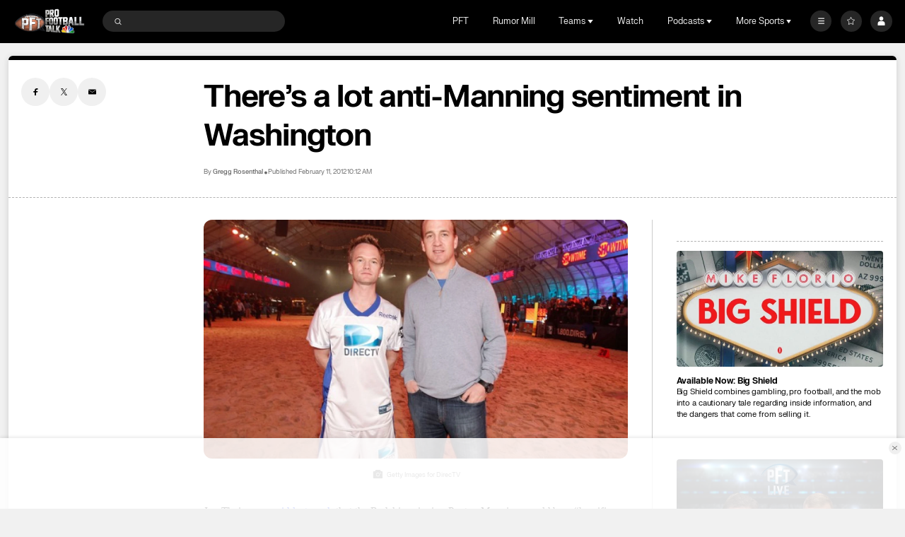

--- FILE ---
content_type: image/svg+xml
request_url: https://nbcsports.brightspotcdn.com/1e/d6/3d7dc1ed41c1869b4ca88cea8902/los-angeles-rams-primary.svg
body_size: 4570
content:
<svg width="100" height="100" viewBox="0 0 100 100" fill="none" xmlns="http://www.w3.org/2000/svg">
<path fill-rule="evenodd" clip-rule="evenodd" d="M79.0442 32.4109C68.436 21.986 51.9076 20.1266 39.174 27.9257C35.7315 30.1393 32.6503 33.1232 30.2071 36.528L30.1816 36.557H23.5383L11 64.4219H27.2656C29.6182 68.7289 33.1828 72.2802 37.534 74.652C45.8335 79.1362 55.974 78.7614 63.9068 73.6772C64.831 73.0898 65.2539 71.9769 64.9475 70.9385C64.6411 69.9002 63.6778 69.1818 62.5771 69.1709C62.3292 69.1717 62.0826 69.2077 61.8451 69.2777C60.2239 69.7562 58.54 69.9984 56.8472 69.9967C51.9753 70.0121 47.3284 67.9838 44.0752 64.4219H59.2649L61.8733 60.8522H71.998C71.998 60.8522 71.6904 61.6213 71.5212 61.9985L70.4332 64.4219H87.0037L87.357 63.1475C90.401 52.1792 87.2288 40.4499 79.0442 32.4109ZM50.3155 54.1943H40.0403V54.0901C40.0403 45.6237 47.0315 38.6453 55.9567 38.2047C56.2549 38.1889 56.5531 38.1822 56.8445 38.1822C58.4236 38.1804 59.9962 38.3804 61.5227 38.7772L50.3155 54.1943ZM73.4567 50.7592C73.3315 49.184 73.043 47.6255 72.5957 46.1078L69.2163 50.7592H73.4567Z" fill="white"/>
<path d="M56.2347 24.8587C50.5306 24.8519 44.9401 26.4247 40.1048 29.3966C43.1738 28.1619 46.459 27.5287 49.7755 27.5326C63.8316 27.5326 75.2296 38.6955 75.2954 52.486H65.7792L72.0249 43.8943C72.0249 43.8943 70.8348 41.2916 68.8859 39.5859C66.937 37.8802 64.5354 37.871 64.3313 37.8789L46.2994 62.6911H58.3623L60.9573 59.1215H74.4116C74.0774 60.3422 73.6486 61.536 73.1289 62.6925H85.6606C86.3734 60.1245 86.7351 57.4747 86.7351 54.8131C86.7337 38.2694 73.0792 24.8587 56.2347 24.8587Z" fill="#003594"/>
<path d="M49.8991 29.1433C49.7258 29.1433 49.5526 29.1433 49.3793 29.1433C41.9315 29.3042 35.3111 32.866 31.0291 38.2838C22.9769 49.3438 28.3428 62.6885 28.3428 62.6885C30.4985 67.1117 34.0073 70.7631 38.3789 73.1323C46.108 77.3089 55.5521 76.9599 62.9398 72.2247C63.2039 72.053 63.3266 71.7346 63.2443 71.4342C63.162 71.1338 62.8933 70.9187 62.5771 70.9003C62.5006 70.9005 62.4245 70.912 62.3515 70.9346C60.5651 71.4615 58.7097 71.7281 56.8445 71.7261C51.9115 71.7414 47.1694 69.8542 43.6387 66.4705C42.4726 65.3492 41.466 64.0783 40.6461 62.6924C39.5921 60.5434 38.8316 58.267 38.3842 55.9224C38.3178 55.3143 38.2847 54.7031 38.2848 54.0914C38.2848 44.6792 46.0886 36.9647 55.8721 36.4805C56.1945 36.4647 56.5208 36.4555 56.8486 36.4555C59.4162 36.4416 61.9614 36.9257 64.338 37.8802C67.431 39.1289 70.0985 41.2162 72.0289 43.8982C68.5757 35.1126 60.056 29.1433 49.8991 29.1433Z" fill="#FFD100"/>
<path d="M49.8991 29.1433C49.7258 29.1433 49.5525 29.1433 49.3793 29.1433C41.9315 29.3042 35.3111 32.866 31.0291 38.2838C30.0889 39.1822 20.3685 54.3606 31.5932 67.6446C33.4923 69.8703 35.7942 71.7318 38.3829 73.135C36.473 70.7746 35.0632 68.0628 34.2366 65.1593C34.2366 65.1593 32.9176 60.7467 33.6442 55.9251C35.2291 45.2398 44.5238 36.937 55.8613 36.4832C56.1837 36.4673 56.5101 36.4581 56.8378 36.4581C59.4054 36.4442 61.9506 36.9284 64.3272 37.8828C67.4203 39.1316 70.0877 41.2189 72.0181 43.9009C68.5756 35.1126 60.056 29.1433 49.8991 29.1433Z" fill="url(#paint0_linear_0_27288)"/>
<path d="M28.3469 62.6912C29.2126 64.4698 30.3033 66.1341 31.5933 67.6446C32.2661 66.626 33.1711 65.7751 34.2366 65.1593C34.01 64.3473 33.8306 63.5232 33.6993 62.6912H28.3469Z" fill="#FF8200"/>
<path d="M40.6394 62.6912H33.6993C33.8305 63.5232 34.0099 64.3473 34.2365 65.1593C36.9054 65.038 40.771 65.2635 43.6279 66.4706C42.4635 65.3482 41.4583 64.077 40.6394 62.6912Z" fill="#FFA300"/>
<path d="M74.413 59.1215C74.9959 56.9926 75.2903 54.7975 75.2887 52.5929V52.4861H72.6803C73.2813 54.6626 73.2515 56.9607 72.5944 59.1215H74.413Z" fill="#0C2340"/>
<path d="M64.3339 37.8801L60.1876 43.5789C60.3918 43.5684 60.5973 43.5631 60.8041 43.5631C64.1207 43.5598 67.2973 44.8756 69.6098 47.2106L72.0275 43.8916C70.0956 41.2115 67.4272 39.1265 64.3339 37.8801Z" fill="#0C2340"/>
<path d="M35.1446 38.2839L27.1904 55.9212H49.0314L45.8589 60.3048C44.8583 61.624 43.5312 62.6912 41.5084 62.6912H13.6998L24.6827 38.2866L35.1446 38.2839Z" fill="#003594"/>
<defs>
<linearGradient id="paint0_linear_0_27288" x1="26.2273" y1="73.1381" x2="72.0249" y2="73.1381" gradientUnits="userSpaceOnUse">
<stop stop-color="#FFA300"/>
<stop offset="0.05" stop-color="#FFA300" stop-opacity="0.98"/>
<stop offset="0.11" stop-color="#FFA300" stop-opacity="0.93"/>
<stop offset="0.17" stop-color="#FFA300" stop-opacity="0.84"/>
<stop offset="0.24" stop-color="#FFA300" stop-opacity="0.71"/>
<stop offset="0.31" stop-color="#FFA300" stop-opacity="0.54"/>
<stop offset="0.38" stop-color="#FFA300" stop-opacity="0.34"/>
<stop offset="0.45" stop-color="#FFA300" stop-opacity="0.11"/>
<stop offset="0.48" stop-color="#FFA300" stop-opacity="0.01"/>
</linearGradient>
</defs>
</svg>
